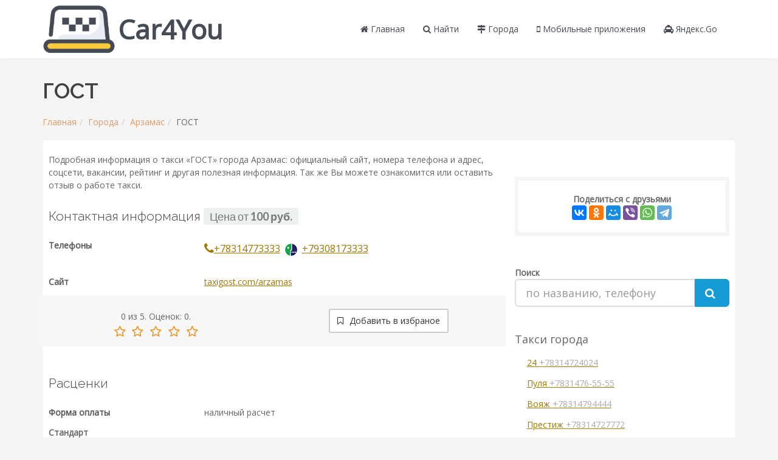

--- FILE ---
content_type: text/html; charset=UTF-8
request_url: https://car4you.su/380-gost
body_size: 6169
content:
<!DOCTYPE html><html lang="ru"><head> <meta charset="utf-8"><link rel="stylesheet" type="text/css" href="/combined.css" /><script type="text/javascript" src="/assets/f66cab05/jquery.min.js"></script><title>Такси ГОСТ Арзамас: +78314773333, +79308173333</title><meta name="description" content="Заказать такси ГОСТ город Арзамас. Контакты, цена, отзывы"><meta name="viewport" content="width=device-width, maximum-scale=1, initial-scale=1, user-scalable=0" /><!--[if IE]><meta http-equiv='X-UA-Compatible' content='IE=edge,chrome=1'><![endif]--><link href="https://fonts.googleapis.com/css?family=Open+Sans:300,400%7CRaleway:300,400,500,600,700%7CLato:300,400,400italic,600,700" rel="stylesheet" type="text/css" /><link rel="canonical" href="https://car4you.su/380-gost" /><script src="//api-maps.yandex.ru/2.1/?lang=ru_RU" type="text/javascript"></script><script src='https://www.google.com/recaptcha/api.js'></script><!-- Yandex.RTB --><script>window.yaContextCb=window.yaContextCb||[]</script><script src="https://yandex.ru/ads/system/context.js" async></script></head><body class="smoothscroll enable-animation"> <div id="wrapper"> <div id="header" class="sticky clearfix"><header id="topNav"><div class="container"><button class="btn btn-mobile" data-toggle="collapse" data-target=".nav-main-collapse"><i class="fa fa-bars"></i></button><ul class="pull-right nav nav-pills nav-second-main" style="margin-top: 0;"><li class="search"></ul><a class="logo pull-left" href="/catalog" title="Главная страница"><img src="/images/logo3.png" class="hidden-xs" alt="Лого" style="margin-top: 8px;" /> <span style="color: #444B54; font-size: 44px; font-weight: bold;">Car4You</span></a><div class="navbar-collapse pull-right nav-main-collapse collapse submenu-dark"><nav class="nav-main"><ul id="topMain" class="nav nav-pills nav-main"><li><a href="/" title="Перейти на главную страницу"><i class="fa fa-home" aria-hidden="true"></i> Главная
</a></li><li><a href="/poisk" title="Найти такси"> <i class="fa fa-search"></i> Найти
</a></li> <li> <a href="/spisok-gorodov" title="Найти город"> <i class="fa fa-map-signs"></i> Города
 </a> </li> <li> <a href="/reyting-mobilnykh-prilozheniy" title="Рейтинг мобильный приложений такси"> <i class="fa fa-mobile"></i> Мобильные приложения
 </a> </li> <li> <a href="/yandeks-go" title="Яндекс Такси"> <i class="fa fa-taxi"></i> Яндекс.Go
 </a> </li><!--
<li><a href="" title=""></a></li>--></ul></nav></div></div></header></div><div class="container open-mfc"> <div class="row"> <div class="col-md-12"> <div class="h1-header"> <h1>ГОСТ</h1><ul class="breadcrumb"><li><a href="/" title="Главная">Главная</a></li><li><a href="/spisok-gorodov" title="Города">Города</a></li><li><a href="/gorod/arzamas" title="Арзамас">Арзамас</a></li><li class="">ГОСТ</li></ul> </div><div class="content"><div class="row u-page"><div class="col-md-8"> <div class="post-content"> <div class="post-text "> <p> Подробная информация о такси «ГОСТ»
 города Арзамас: официальный сайт, номера телефона и
 адрес, соцсети, вакансии, рейтинг и другая полезная информация.
 Так же Вы можете ознакомится или оставить отзыв о работе такси.
 </p><!-- Yandex.RTB R-A-1675574-1 --><div id="yandex_rtb_R-A-1675574-1"></div><script>window.yaContextCb.push(()=>{
 Ya.Context.AdvManager.render({
 renderTo: 'yandex_rtb_R-A-1675574-1',
 blockId: 'R-A-1675574-1'
 })
})</script> <div class="contacts-block open-info"> <h2 id="">Контактная информация
 <small class="text-right"> <span class="label label-light">Цена от <strong>100 руб.</strong></span> </small> </h2>  <div class="row"><div class="col-sm-4"> Телефоны </div><div class="col-sm-8"> <span class="phone-item"><a href="tel:+78314773333" title="Телефон такси "><span class="phone-icon"><i class="fa fa-phone text-color-green" style="font-size:20px;"></i></span>+78314773333</a></span><span class="phone-item"><a href="tel:+79308173333" title="Телефон такси "><span class="phone-icon"><img src="/images/megafon.png" style="margin-bottom:0;" alt="megafon" /></span>+79308173333</a></span></div></div> <div class="row"><div class="col-sm-4">Сайт</div><div class="col-sm-8"><span class="external-url" title="Официальный сайт" data-role="external-url" data-value="/goto?url=dGF4aWdvc3QuY29tL2FyemFtYXM%3D">taxigost.com/arzamas</span></div></div> <div class="manage-block row"> <div class="col-sm-6 text-center"><div class="starvote"><div id="rateItInit-11418" itemscope itemtype="http://data-vocabulary.org/Review-aggregate" data-role="rating" data-value="0" data-readonly="false" data-url="/vote" data-id="380"> <span itemprop="rating" itemscope itemtype="http://data-vocabulary.org/Rating"><span itemprop="average">0</span> из <span itemprop="best">5.</span> Оценок: <span itemprop="votes">0</span>.
 </div></div> </div> <div class="col-sm-6" style="margin: 10px 0;"> <div class="" style="text-align: center;"> <button class="btn btn-default" type="button" onclick="return addFavorite(this);" title="Добавте страницу в избранное"><i class="fa fa-bookmark-o"></i> Добавить в избраное</button> </div> </div> </div> </div> <div class="open-info"> <h2 id="">Расценки</h2> <div class="row"><div class="col-sm-4"> Форма оплаты
 </div> <div class="col-sm-8"> наличный расчет </div> </div> <div class="price-list"> <strong>Стандарт</strong><table class="table table-bordered"><tr><th>Цена посадки</th><th>Цена за 1 км по городу</th><th>Цена за 1 км за городом</th><th>Время ожидания (беспл.)</th></tr><tr><td>100 рублей</td><td>Не указана</td><td>Не указана</td><td>Не указано</td></tr></table> </div> </div> <div class="open-info avto-info"> <h2 id="">Автопарк и доп.услуги</h2> <div class="row"> <div class="col-sm-4"> Транспорт
 </div> <div class="col-sm-8"> отечественные автомобили и иномарки </div> </div> <div class="row"> <div class="col-sm-4"> Тип авто
 </div> <div class="col-sm-8"> Эконом
 </div> </div> <div class="row"> <div class="col-sm-4"> Дополнительные услуги
 </div> <div class="col-sm-8">доставка продуктов, буксировка, прикурить или завести авто, межгород, машина с кондиционером, машина с детским креслом. </div> </div> </div> <div class="open-info dop-info"> <h2 id="">Информация</h2> <div class="row"> <div class="col-sm-4"> Часы работы
 </div> <div class="col-sm-8"> круглосуточно, без выходных </div> </div> <div class="row"> <div class="col-sm-4"> Фактический адрес
 </div> <div class="col-sm-8"> Россия, Нижегородская область, город Арзамас, улица Победы, дом 11, помещение 1; </div> </div> <div class="row"> <div class="col-sm-4"> Предоставление документов
 </div> <div class="col-sm-8"> не указано </div> </div> <div class="row"> <div class="col-sm-4"> Работа в такси
 </div> <div class="col-sm-8"> Вопросы по телефону </div> </div> <div class="row"> <div class="col-sm-4"> Доп. телефоны
 </div> <div class="col-sm-8"> Заключение договоров с водителями: +7 (910) 875-80-92;<br/>Тех. поддержка водителей &#8212; +7 (83147) 7-33-33;<br/>Приём обращений: +7 (910) 875-80-92<br/> </div> </div><!-- Yandex.RTB R-A-1675574-3 --><div id="yandex_rtb_R-A-1675574-3"></div><script>window.yaContextCb.push(()=>{
 Ya.Context.AdvManager.render({
 renderTo: 'yandex_rtb_R-A-1675574-3',
 blockId: 'R-A-1675574-3'
 })
})</script> </div> </div> </div> </div> <div class="col-md-4"> <div class="share-bl"> <strong>Поделиться с друзьями</strong> <script src="//yastatic.net/es5-shims/0.0.2/es5-shims.min.js"></script> <script src="//yastatic.net/share2/share.js"></script> <div class="ya-share2" data-services="vkontakte,facebook,odnoklassniki,moimir,gplus,viber,whatsapp,telegram"></div> </div> <div class="sidebar-search-block "> <div><strong>Поиск</strong></div> <div class="text-center"> <form class="search" action="/poisk" method="get"> <div class="input-group input-group-lg"> <input class="form-control" placeholder="по названию, телефону" name="q" id="s" type="text"> <span class="input-group-btn"> <button type="submit" class="btn btn-primary btn-lg search-submit-button"> <i class="fa fa-search"></i> </button> </span> </div> </form> </div> </div> <div class="last-company-cat" style="margin-top: 40px;"> <div class="text-color-green header1">Такси города</div> <ul class="list-unstyled"> <li> <div class="post-info"> <a href="/499-24" title="Подробнее: 24"> 24 <span class="text-gray">+78314724024</span> </a> </div> </li> <li> <div class="post-info"> <a href="/498-pulya" title="Подробнее: Пуля"> Пуля <span class="text-gray">+7831476-55-55</span> </a> </div> </li> <li> <div class="post-info"> <a href="/477-voyaj" title="Подробнее: Вояж"> Вояж <span class="text-gray">+78314794444</span> </a> </div> </li> <li> <div class="post-info"> <a href="/476-prestij" title="Подробнее: Престиж"> Престиж <span class="text-gray">+78314727772</span> </a> </div> </li> <li> <div class="post-info"> <a href="/396-maksim" title="Подробнее: Максим"> Максим <span class="text-gray">+78314763333</span> </a> </div> </li> <li> <div class="post-info"> <a href="/395-taksa" title="Подробнее: Такса"> Такса <span class="text-gray">+78314794449</span> </a> </div> </li> <li> <div class="post-info"> <a href="/394-perekrestok" title="Подробнее: Перекресток"> Перекресток <span class="text-gray">+78314744105</span> </a> </div> </li> <li> <div class="post-info"> <a href="/393-smayl" title="Подробнее: Смайл"> Смайл <span class="text-gray">+78314770070</span> </a> </div> </li> <li> <div class="post-info"> <a href="/392-bars" title="Подробнее: Барс"> Барс <span class="text-gray">+78314722122</span> </a> </div> </li> <li> <div class="post-info"> <a href="/391-bagira" title="Подробнее: Багира"> Багира <span class="text-gray">+78314776667</span> </a> </div> </li> </ul> <div class="text-center" style="margin-top:30px;"><span class="more-cities text-center"><a href="/gorod/arzamas" title="Найти другое такси">Все такси города <i class="fa fa-long-arrow-right"></i></a></span></div> </div> <div class="sidebar-search-block other-city"> <div class="header1 text-center">Города</div> <div class="row"> <div class="col-sm-6"><i class="fa fa-caret-right"></i> Арзамас</div><div class="col-sm-6"><a href="/gorod/balahna" title="Такси в городе Балахна"><i class="fa fa-caret-right"></i> Балахна</a></div><div class="col-sm-6"><a href="/gorod/bogorodsk" title="Такси в городе Богородск"><i class="fa fa-caret-right"></i> Богородск</a></div><div class="col-sm-6"><a href="/gorod/bor-nijegorodskaya-oblast" title="Такси в городе Бор (Нижегородская область)"><i class="fa fa-caret-right"></i> Бор (Нижегородская область)</a></div><div class="col-sm-6"><a href="/gorod/vetluga" title="Такси в городе Ветлуга"><i class="fa fa-caret-right"></i> Ветлуга</a></div><div class="col-sm-6"><a href="/gorod/volodarsk-nijegorodskaya-oblast" title="Такси в городе Володарск (Нижегородская область)"><i class="fa fa-caret-right"></i> Володарск (Нижегородская область)</a></div><div class="col-sm-6"><a href="/gorod/vorsma-nijegorodskaya-oblast" title="Такси в городе Ворсма (Нижегородская область)"><i class="fa fa-caret-right"></i> Ворсма (Нижегородская область)</a></div><div class="col-sm-6"><a href="/gorod/vyksa" title="Такси в городе Выкса"><i class="fa fa-caret-right"></i> Выкса</a></div><div class="col-sm-6"><a href="/gorod/gorodec" title="Такси в городе Городец"><i class="fa fa-caret-right"></i> Городец</a></div><div class="col-sm-6"><a href="/gorod/dzerjinsk" title="Такси в городе Дзержинск"><i class="fa fa-caret-right"></i> Дзержинск</a></div><div class="col-sm-6"><a href="/gorod/zavolje" title="Такси в городе Заволжье"><i class="fa fa-caret-right"></i> Заволжье</a></div><div class="col-sm-6"><a href="/gorod/knyaginino" title="Такси в городе Княгинино"><i class="fa fa-caret-right"></i> Княгинино</a></div><div class="col-sm-6"><a href="/gorod/kstovo" title="Такси в городе Кстово"><i class="fa fa-caret-right"></i> Кстово</a></div><div class="col-sm-6"><a href="/gorod/kulebaki" title="Такси в городе Кулебаки"><i class="fa fa-caret-right"></i> Кулебаки</a></div><div class="col-sm-6"><a href="/gorod/lukoyanov-nijegorodskaya-oblast" title="Такси в городе Лукоянов (Нижегородская область)"><i class="fa fa-caret-right"></i> Лукоянов (Нижегородская область)</a></div><div class="col-sm-6"><a href="/gorod/lyskovo" title="Такси в городе Лысково"><i class="fa fa-caret-right"></i> Лысково</a></div><div class="col-sm-6"><a href="/gorod/navashino" title="Такси в городе Навашино"><i class="fa fa-caret-right"></i> Навашино</a></div><div class="col-sm-6"><a href="/gorod/nijniy-novgorod" title="Такси в городе Нижний Новгород"><i class="fa fa-caret-right"></i> Нижний Новгород</a></div><div class="col-sm-6"><a href="/gorod/pavlovo" title="Такси в городе Павлово"><i class="fa fa-caret-right"></i> Павлово</a></div><div class="col-sm-6"><a href="/gorod/pervomaysk-nijegorodskaya-oblast" title="Такси в городе Первомайск (Нижегородская область)"><i class="fa fa-caret-right"></i> Первомайск (Нижегородская область)</a></div><div class="col-sm-6"><a href="/gorod/perevoz" title="Такси в городе Перевоз"><i class="fa fa-caret-right"></i> Перевоз</a></div><div class="col-sm-6"><a href="/gorod/pochinki-nijegorodskaya-oblast" title="Такси в городе Починки (Нижегородская область)"><i class="fa fa-caret-right"></i> Починки (Нижегородская область)</a></div><div class="col-sm-6"><a href="/gorod/sarov" title="Такси в городе Саров"><i class="fa fa-caret-right"></i> Саров</a></div><div class="col-sm-6"><a href="/gorod/semyonov" title="Такси в городе Семёнов"><i class="fa fa-caret-right"></i> Семёнов</a></div><div class="col-sm-6"><a href="/gorod/sergach" title="Такси в городе Сергач"><i class="fa fa-caret-right"></i> Сергач</a></div><div class="col-sm-6"><a href="/gorod/sokolskoe" title="Такси в городе Сокольское"><i class="fa fa-caret-right"></i> Сокольское</a></div><div class="col-sm-6"><a href="/gorod/uren-nijegorodskaya-oblast" title="Такси в городе Урень (Нижегородская область)"><i class="fa fa-caret-right"></i> Урень (Нижегородская область)</a></div><div class="col-sm-6"><a href="/gorod/chkalovsk-nijegorodskaya-oblast" title="Такси в городе Чкаловск (Нижегородская область)"><i class="fa fa-caret-right"></i> Чкаловск (Нижегородская область)</a></div><div class="col-sm-6"><a href="/gorod/shahunya" title="Такси в городе Шахунья"><i class="fa fa-caret-right"></i> Шахунья</a></div> </div> </div><!-- Yandex.RTB R-A-1675574-5 --><div id="yandex_rtb_R-A-1675574-5"></div><script>window.yaContextCb.push(()=>{
 Ya.Context.AdvManager.render({
 renderTo: 'yandex_rtb_R-A-1675574-5',
 blockId: 'R-A-1675574-5'
 })
})</script> </div></div><div class="row u-page reviews-block"> <div class="col-md-9"> <div class="post-text "><div id="reviews" class="comments"><h2 class="margin-bottom-20"> Отзывы <span>(0)</span></h2><p class="margin-bottom-40">Отзывов нет, станьте первым.</p> <div class="tag-box tag-box-v3 form-page margin-bottom-20"> <h3 class="heading-sm" id="review-add"> Написать
 </h3> <p> Напишите отзыв: о Вашем впечатлении и качестве работы такси —
 помогите другим клиентам сделать свой выбор!
 </p><br> <div class="alert alert-danger" data-role="comment-error" style="display:none;"> <span data-role="text"></span> </div> <div class="alert alert-success" data-role="comment-success" style="display:none;"> Спасибо за отзыв, он будет опубликован после проверки
 </div> <form data-action="/review/add" method="post" data-role="commentform"> <div class="row margin-bottom-10"> <div class="form-group"> <div class="col-md-4"> <label>Имя</label> <input required="required" type="text" value="" maxlength="100" class="form-control" name="commentform[author]" id="author"> </div> <div class="col-md-4"> <label>Email</label> <input required="required" type="email" value="" maxlength="100" class="form-control" name="commentform[email]" id="contact_email"> </div> </div> </div> <div class="row"> <div class="form-group"> <div class="col-md-12"> <label>Отзыв</label> <textarea required="required" maxlength="5000" rows="5" class="form-control" name="commentform[comment]" id="comment"></textarea> </div> </div> </div> <input type="hidden" name="commentform[id]" value="380"> <div class="row" style="margin-top:20px;"> <div class="col-md-6"> <div class="g-recaptcha" data-sitekey="6LdLJiQaAAAAAJvH6gH7SVgKP0D4qqMC-iJvfqmb"></div> </div> <div class="col-md-6 text-right"> <button class="btn btn-primary"> <i class="fa fa-check"></i> <span>Отправить</span> </button> </div> </div> </form> </div></div> </div> </div> <div class="col-md-3"> </div></div> <hr/><div class="row u-page"> <div class="col-md-12"><p>Поездка на такси очень популярна за счет возможности задавать любой маршрут. Но выбрать такси не простая задача,
 для этого создан наш Агрегатор. Информация о такси ГОСТ которое
 находится по адресу Россия, Нижегородская область, город Арзамас, улица Победы, дом 11, помещение 1;.  Для связи с диспетчером, позвоните по телефонам
+78314773333, +79308173333.
 Информация была получена из открытых источников, по этому обязательно уточняйте все данные по телефону у диспетчера при заказе.
 Уникальный индефикатор компании #13385.
 </p> </div></div></div> </div></div></div><footer id="footer"> <div class="copyright"> <div class="container"> <ul class="pull-right nomargin list-inline mobile-block"> <li><a href="/" title="Перейти на главную">Главная</a></li> <li>•</li> <li><a href="/spisok-gorodov" title="Список городов">Города</a></li> <li>•</li> <li><a href="/poisk" title="Найти такси">Найти</a></li> </ul> 2026 &#169; <span id="copyright-year"></span> car4you.su /
 <em>Агрегатор с актуальными сведениями о такси</em> </div> </div></footer> <!-- Yandex.Metrika counter --> <script type="text/javascript" > (function(m,e,t,r,i,k,a){m[i]=m[i]||function(){(m[i].a=m[i].a||[]).push(arguments)}; m[i].l=1*new Date();k=e.createElement(t),a=e.getElementsByTagName(t)[0],k.async=1,k.src=r,a.parentNode.insertBefore(k,a)}) (window, document, "script", "https://mc.yandex.ru/metrika/tag.js", "ym"); ym(71035582, "init", { clickmap:true, trackLinks:true, accurateTrackBounce:true }); </script> <noscript><div><img src="https://mc.yandex.ru/watch/71035582" style="position:absolute; left:-9999px;" alt="" /></div></noscript> <!-- /Yandex.Metrika counter --><!-- Yandex.RTB R-A-1675574-6 --><script>window.yaContextCb.push(()=>{
 Ya.Context.AdvManager.render({
 type: 'fullscreen', 
 platform: 'touch',
 blockId: 'R-A-1675574-6'
 })
})</script><!-- Yandex.RTB R-A-1675574-7 --><script>window.yaContextCb.push(()=>{
 Ya.Context.AdvManager.render({
 type: 'floorAd', 
 blockId: 'R-A-1675574-7'
 })
})</script> </div></html><script type="text/javascript" src="/combined.js"></script>

--- FILE ---
content_type: text/html; charset=utf-8
request_url: https://www.google.com/recaptcha/api2/anchor?ar=1&k=6LdLJiQaAAAAAJvH6gH7SVgKP0D4qqMC-iJvfqmb&co=aHR0cHM6Ly9jYXI0eW91LnN1OjQ0Mw..&hl=en&v=PoyoqOPhxBO7pBk68S4YbpHZ&size=normal&anchor-ms=20000&execute-ms=30000&cb=30awrxa6vjlo
body_size: 49561
content:
<!DOCTYPE HTML><html dir="ltr" lang="en"><head><meta http-equiv="Content-Type" content="text/html; charset=UTF-8">
<meta http-equiv="X-UA-Compatible" content="IE=edge">
<title>reCAPTCHA</title>
<style type="text/css">
/* cyrillic-ext */
@font-face {
  font-family: 'Roboto';
  font-style: normal;
  font-weight: 400;
  font-stretch: 100%;
  src: url(//fonts.gstatic.com/s/roboto/v48/KFO7CnqEu92Fr1ME7kSn66aGLdTylUAMa3GUBHMdazTgWw.woff2) format('woff2');
  unicode-range: U+0460-052F, U+1C80-1C8A, U+20B4, U+2DE0-2DFF, U+A640-A69F, U+FE2E-FE2F;
}
/* cyrillic */
@font-face {
  font-family: 'Roboto';
  font-style: normal;
  font-weight: 400;
  font-stretch: 100%;
  src: url(//fonts.gstatic.com/s/roboto/v48/KFO7CnqEu92Fr1ME7kSn66aGLdTylUAMa3iUBHMdazTgWw.woff2) format('woff2');
  unicode-range: U+0301, U+0400-045F, U+0490-0491, U+04B0-04B1, U+2116;
}
/* greek-ext */
@font-face {
  font-family: 'Roboto';
  font-style: normal;
  font-weight: 400;
  font-stretch: 100%;
  src: url(//fonts.gstatic.com/s/roboto/v48/KFO7CnqEu92Fr1ME7kSn66aGLdTylUAMa3CUBHMdazTgWw.woff2) format('woff2');
  unicode-range: U+1F00-1FFF;
}
/* greek */
@font-face {
  font-family: 'Roboto';
  font-style: normal;
  font-weight: 400;
  font-stretch: 100%;
  src: url(//fonts.gstatic.com/s/roboto/v48/KFO7CnqEu92Fr1ME7kSn66aGLdTylUAMa3-UBHMdazTgWw.woff2) format('woff2');
  unicode-range: U+0370-0377, U+037A-037F, U+0384-038A, U+038C, U+038E-03A1, U+03A3-03FF;
}
/* math */
@font-face {
  font-family: 'Roboto';
  font-style: normal;
  font-weight: 400;
  font-stretch: 100%;
  src: url(//fonts.gstatic.com/s/roboto/v48/KFO7CnqEu92Fr1ME7kSn66aGLdTylUAMawCUBHMdazTgWw.woff2) format('woff2');
  unicode-range: U+0302-0303, U+0305, U+0307-0308, U+0310, U+0312, U+0315, U+031A, U+0326-0327, U+032C, U+032F-0330, U+0332-0333, U+0338, U+033A, U+0346, U+034D, U+0391-03A1, U+03A3-03A9, U+03B1-03C9, U+03D1, U+03D5-03D6, U+03F0-03F1, U+03F4-03F5, U+2016-2017, U+2034-2038, U+203C, U+2040, U+2043, U+2047, U+2050, U+2057, U+205F, U+2070-2071, U+2074-208E, U+2090-209C, U+20D0-20DC, U+20E1, U+20E5-20EF, U+2100-2112, U+2114-2115, U+2117-2121, U+2123-214F, U+2190, U+2192, U+2194-21AE, U+21B0-21E5, U+21F1-21F2, U+21F4-2211, U+2213-2214, U+2216-22FF, U+2308-230B, U+2310, U+2319, U+231C-2321, U+2336-237A, U+237C, U+2395, U+239B-23B7, U+23D0, U+23DC-23E1, U+2474-2475, U+25AF, U+25B3, U+25B7, U+25BD, U+25C1, U+25CA, U+25CC, U+25FB, U+266D-266F, U+27C0-27FF, U+2900-2AFF, U+2B0E-2B11, U+2B30-2B4C, U+2BFE, U+3030, U+FF5B, U+FF5D, U+1D400-1D7FF, U+1EE00-1EEFF;
}
/* symbols */
@font-face {
  font-family: 'Roboto';
  font-style: normal;
  font-weight: 400;
  font-stretch: 100%;
  src: url(//fonts.gstatic.com/s/roboto/v48/KFO7CnqEu92Fr1ME7kSn66aGLdTylUAMaxKUBHMdazTgWw.woff2) format('woff2');
  unicode-range: U+0001-000C, U+000E-001F, U+007F-009F, U+20DD-20E0, U+20E2-20E4, U+2150-218F, U+2190, U+2192, U+2194-2199, U+21AF, U+21E6-21F0, U+21F3, U+2218-2219, U+2299, U+22C4-22C6, U+2300-243F, U+2440-244A, U+2460-24FF, U+25A0-27BF, U+2800-28FF, U+2921-2922, U+2981, U+29BF, U+29EB, U+2B00-2BFF, U+4DC0-4DFF, U+FFF9-FFFB, U+10140-1018E, U+10190-1019C, U+101A0, U+101D0-101FD, U+102E0-102FB, U+10E60-10E7E, U+1D2C0-1D2D3, U+1D2E0-1D37F, U+1F000-1F0FF, U+1F100-1F1AD, U+1F1E6-1F1FF, U+1F30D-1F30F, U+1F315, U+1F31C, U+1F31E, U+1F320-1F32C, U+1F336, U+1F378, U+1F37D, U+1F382, U+1F393-1F39F, U+1F3A7-1F3A8, U+1F3AC-1F3AF, U+1F3C2, U+1F3C4-1F3C6, U+1F3CA-1F3CE, U+1F3D4-1F3E0, U+1F3ED, U+1F3F1-1F3F3, U+1F3F5-1F3F7, U+1F408, U+1F415, U+1F41F, U+1F426, U+1F43F, U+1F441-1F442, U+1F444, U+1F446-1F449, U+1F44C-1F44E, U+1F453, U+1F46A, U+1F47D, U+1F4A3, U+1F4B0, U+1F4B3, U+1F4B9, U+1F4BB, U+1F4BF, U+1F4C8-1F4CB, U+1F4D6, U+1F4DA, U+1F4DF, U+1F4E3-1F4E6, U+1F4EA-1F4ED, U+1F4F7, U+1F4F9-1F4FB, U+1F4FD-1F4FE, U+1F503, U+1F507-1F50B, U+1F50D, U+1F512-1F513, U+1F53E-1F54A, U+1F54F-1F5FA, U+1F610, U+1F650-1F67F, U+1F687, U+1F68D, U+1F691, U+1F694, U+1F698, U+1F6AD, U+1F6B2, U+1F6B9-1F6BA, U+1F6BC, U+1F6C6-1F6CF, U+1F6D3-1F6D7, U+1F6E0-1F6EA, U+1F6F0-1F6F3, U+1F6F7-1F6FC, U+1F700-1F7FF, U+1F800-1F80B, U+1F810-1F847, U+1F850-1F859, U+1F860-1F887, U+1F890-1F8AD, U+1F8B0-1F8BB, U+1F8C0-1F8C1, U+1F900-1F90B, U+1F93B, U+1F946, U+1F984, U+1F996, U+1F9E9, U+1FA00-1FA6F, U+1FA70-1FA7C, U+1FA80-1FA89, U+1FA8F-1FAC6, U+1FACE-1FADC, U+1FADF-1FAE9, U+1FAF0-1FAF8, U+1FB00-1FBFF;
}
/* vietnamese */
@font-face {
  font-family: 'Roboto';
  font-style: normal;
  font-weight: 400;
  font-stretch: 100%;
  src: url(//fonts.gstatic.com/s/roboto/v48/KFO7CnqEu92Fr1ME7kSn66aGLdTylUAMa3OUBHMdazTgWw.woff2) format('woff2');
  unicode-range: U+0102-0103, U+0110-0111, U+0128-0129, U+0168-0169, U+01A0-01A1, U+01AF-01B0, U+0300-0301, U+0303-0304, U+0308-0309, U+0323, U+0329, U+1EA0-1EF9, U+20AB;
}
/* latin-ext */
@font-face {
  font-family: 'Roboto';
  font-style: normal;
  font-weight: 400;
  font-stretch: 100%;
  src: url(//fonts.gstatic.com/s/roboto/v48/KFO7CnqEu92Fr1ME7kSn66aGLdTylUAMa3KUBHMdazTgWw.woff2) format('woff2');
  unicode-range: U+0100-02BA, U+02BD-02C5, U+02C7-02CC, U+02CE-02D7, U+02DD-02FF, U+0304, U+0308, U+0329, U+1D00-1DBF, U+1E00-1E9F, U+1EF2-1EFF, U+2020, U+20A0-20AB, U+20AD-20C0, U+2113, U+2C60-2C7F, U+A720-A7FF;
}
/* latin */
@font-face {
  font-family: 'Roboto';
  font-style: normal;
  font-weight: 400;
  font-stretch: 100%;
  src: url(//fonts.gstatic.com/s/roboto/v48/KFO7CnqEu92Fr1ME7kSn66aGLdTylUAMa3yUBHMdazQ.woff2) format('woff2');
  unicode-range: U+0000-00FF, U+0131, U+0152-0153, U+02BB-02BC, U+02C6, U+02DA, U+02DC, U+0304, U+0308, U+0329, U+2000-206F, U+20AC, U+2122, U+2191, U+2193, U+2212, U+2215, U+FEFF, U+FFFD;
}
/* cyrillic-ext */
@font-face {
  font-family: 'Roboto';
  font-style: normal;
  font-weight: 500;
  font-stretch: 100%;
  src: url(//fonts.gstatic.com/s/roboto/v48/KFO7CnqEu92Fr1ME7kSn66aGLdTylUAMa3GUBHMdazTgWw.woff2) format('woff2');
  unicode-range: U+0460-052F, U+1C80-1C8A, U+20B4, U+2DE0-2DFF, U+A640-A69F, U+FE2E-FE2F;
}
/* cyrillic */
@font-face {
  font-family: 'Roboto';
  font-style: normal;
  font-weight: 500;
  font-stretch: 100%;
  src: url(//fonts.gstatic.com/s/roboto/v48/KFO7CnqEu92Fr1ME7kSn66aGLdTylUAMa3iUBHMdazTgWw.woff2) format('woff2');
  unicode-range: U+0301, U+0400-045F, U+0490-0491, U+04B0-04B1, U+2116;
}
/* greek-ext */
@font-face {
  font-family: 'Roboto';
  font-style: normal;
  font-weight: 500;
  font-stretch: 100%;
  src: url(//fonts.gstatic.com/s/roboto/v48/KFO7CnqEu92Fr1ME7kSn66aGLdTylUAMa3CUBHMdazTgWw.woff2) format('woff2');
  unicode-range: U+1F00-1FFF;
}
/* greek */
@font-face {
  font-family: 'Roboto';
  font-style: normal;
  font-weight: 500;
  font-stretch: 100%;
  src: url(//fonts.gstatic.com/s/roboto/v48/KFO7CnqEu92Fr1ME7kSn66aGLdTylUAMa3-UBHMdazTgWw.woff2) format('woff2');
  unicode-range: U+0370-0377, U+037A-037F, U+0384-038A, U+038C, U+038E-03A1, U+03A3-03FF;
}
/* math */
@font-face {
  font-family: 'Roboto';
  font-style: normal;
  font-weight: 500;
  font-stretch: 100%;
  src: url(//fonts.gstatic.com/s/roboto/v48/KFO7CnqEu92Fr1ME7kSn66aGLdTylUAMawCUBHMdazTgWw.woff2) format('woff2');
  unicode-range: U+0302-0303, U+0305, U+0307-0308, U+0310, U+0312, U+0315, U+031A, U+0326-0327, U+032C, U+032F-0330, U+0332-0333, U+0338, U+033A, U+0346, U+034D, U+0391-03A1, U+03A3-03A9, U+03B1-03C9, U+03D1, U+03D5-03D6, U+03F0-03F1, U+03F4-03F5, U+2016-2017, U+2034-2038, U+203C, U+2040, U+2043, U+2047, U+2050, U+2057, U+205F, U+2070-2071, U+2074-208E, U+2090-209C, U+20D0-20DC, U+20E1, U+20E5-20EF, U+2100-2112, U+2114-2115, U+2117-2121, U+2123-214F, U+2190, U+2192, U+2194-21AE, U+21B0-21E5, U+21F1-21F2, U+21F4-2211, U+2213-2214, U+2216-22FF, U+2308-230B, U+2310, U+2319, U+231C-2321, U+2336-237A, U+237C, U+2395, U+239B-23B7, U+23D0, U+23DC-23E1, U+2474-2475, U+25AF, U+25B3, U+25B7, U+25BD, U+25C1, U+25CA, U+25CC, U+25FB, U+266D-266F, U+27C0-27FF, U+2900-2AFF, U+2B0E-2B11, U+2B30-2B4C, U+2BFE, U+3030, U+FF5B, U+FF5D, U+1D400-1D7FF, U+1EE00-1EEFF;
}
/* symbols */
@font-face {
  font-family: 'Roboto';
  font-style: normal;
  font-weight: 500;
  font-stretch: 100%;
  src: url(//fonts.gstatic.com/s/roboto/v48/KFO7CnqEu92Fr1ME7kSn66aGLdTylUAMaxKUBHMdazTgWw.woff2) format('woff2');
  unicode-range: U+0001-000C, U+000E-001F, U+007F-009F, U+20DD-20E0, U+20E2-20E4, U+2150-218F, U+2190, U+2192, U+2194-2199, U+21AF, U+21E6-21F0, U+21F3, U+2218-2219, U+2299, U+22C4-22C6, U+2300-243F, U+2440-244A, U+2460-24FF, U+25A0-27BF, U+2800-28FF, U+2921-2922, U+2981, U+29BF, U+29EB, U+2B00-2BFF, U+4DC0-4DFF, U+FFF9-FFFB, U+10140-1018E, U+10190-1019C, U+101A0, U+101D0-101FD, U+102E0-102FB, U+10E60-10E7E, U+1D2C0-1D2D3, U+1D2E0-1D37F, U+1F000-1F0FF, U+1F100-1F1AD, U+1F1E6-1F1FF, U+1F30D-1F30F, U+1F315, U+1F31C, U+1F31E, U+1F320-1F32C, U+1F336, U+1F378, U+1F37D, U+1F382, U+1F393-1F39F, U+1F3A7-1F3A8, U+1F3AC-1F3AF, U+1F3C2, U+1F3C4-1F3C6, U+1F3CA-1F3CE, U+1F3D4-1F3E0, U+1F3ED, U+1F3F1-1F3F3, U+1F3F5-1F3F7, U+1F408, U+1F415, U+1F41F, U+1F426, U+1F43F, U+1F441-1F442, U+1F444, U+1F446-1F449, U+1F44C-1F44E, U+1F453, U+1F46A, U+1F47D, U+1F4A3, U+1F4B0, U+1F4B3, U+1F4B9, U+1F4BB, U+1F4BF, U+1F4C8-1F4CB, U+1F4D6, U+1F4DA, U+1F4DF, U+1F4E3-1F4E6, U+1F4EA-1F4ED, U+1F4F7, U+1F4F9-1F4FB, U+1F4FD-1F4FE, U+1F503, U+1F507-1F50B, U+1F50D, U+1F512-1F513, U+1F53E-1F54A, U+1F54F-1F5FA, U+1F610, U+1F650-1F67F, U+1F687, U+1F68D, U+1F691, U+1F694, U+1F698, U+1F6AD, U+1F6B2, U+1F6B9-1F6BA, U+1F6BC, U+1F6C6-1F6CF, U+1F6D3-1F6D7, U+1F6E0-1F6EA, U+1F6F0-1F6F3, U+1F6F7-1F6FC, U+1F700-1F7FF, U+1F800-1F80B, U+1F810-1F847, U+1F850-1F859, U+1F860-1F887, U+1F890-1F8AD, U+1F8B0-1F8BB, U+1F8C0-1F8C1, U+1F900-1F90B, U+1F93B, U+1F946, U+1F984, U+1F996, U+1F9E9, U+1FA00-1FA6F, U+1FA70-1FA7C, U+1FA80-1FA89, U+1FA8F-1FAC6, U+1FACE-1FADC, U+1FADF-1FAE9, U+1FAF0-1FAF8, U+1FB00-1FBFF;
}
/* vietnamese */
@font-face {
  font-family: 'Roboto';
  font-style: normal;
  font-weight: 500;
  font-stretch: 100%;
  src: url(//fonts.gstatic.com/s/roboto/v48/KFO7CnqEu92Fr1ME7kSn66aGLdTylUAMa3OUBHMdazTgWw.woff2) format('woff2');
  unicode-range: U+0102-0103, U+0110-0111, U+0128-0129, U+0168-0169, U+01A0-01A1, U+01AF-01B0, U+0300-0301, U+0303-0304, U+0308-0309, U+0323, U+0329, U+1EA0-1EF9, U+20AB;
}
/* latin-ext */
@font-face {
  font-family: 'Roboto';
  font-style: normal;
  font-weight: 500;
  font-stretch: 100%;
  src: url(//fonts.gstatic.com/s/roboto/v48/KFO7CnqEu92Fr1ME7kSn66aGLdTylUAMa3KUBHMdazTgWw.woff2) format('woff2');
  unicode-range: U+0100-02BA, U+02BD-02C5, U+02C7-02CC, U+02CE-02D7, U+02DD-02FF, U+0304, U+0308, U+0329, U+1D00-1DBF, U+1E00-1E9F, U+1EF2-1EFF, U+2020, U+20A0-20AB, U+20AD-20C0, U+2113, U+2C60-2C7F, U+A720-A7FF;
}
/* latin */
@font-face {
  font-family: 'Roboto';
  font-style: normal;
  font-weight: 500;
  font-stretch: 100%;
  src: url(//fonts.gstatic.com/s/roboto/v48/KFO7CnqEu92Fr1ME7kSn66aGLdTylUAMa3yUBHMdazQ.woff2) format('woff2');
  unicode-range: U+0000-00FF, U+0131, U+0152-0153, U+02BB-02BC, U+02C6, U+02DA, U+02DC, U+0304, U+0308, U+0329, U+2000-206F, U+20AC, U+2122, U+2191, U+2193, U+2212, U+2215, U+FEFF, U+FFFD;
}
/* cyrillic-ext */
@font-face {
  font-family: 'Roboto';
  font-style: normal;
  font-weight: 900;
  font-stretch: 100%;
  src: url(//fonts.gstatic.com/s/roboto/v48/KFO7CnqEu92Fr1ME7kSn66aGLdTylUAMa3GUBHMdazTgWw.woff2) format('woff2');
  unicode-range: U+0460-052F, U+1C80-1C8A, U+20B4, U+2DE0-2DFF, U+A640-A69F, U+FE2E-FE2F;
}
/* cyrillic */
@font-face {
  font-family: 'Roboto';
  font-style: normal;
  font-weight: 900;
  font-stretch: 100%;
  src: url(//fonts.gstatic.com/s/roboto/v48/KFO7CnqEu92Fr1ME7kSn66aGLdTylUAMa3iUBHMdazTgWw.woff2) format('woff2');
  unicode-range: U+0301, U+0400-045F, U+0490-0491, U+04B0-04B1, U+2116;
}
/* greek-ext */
@font-face {
  font-family: 'Roboto';
  font-style: normal;
  font-weight: 900;
  font-stretch: 100%;
  src: url(//fonts.gstatic.com/s/roboto/v48/KFO7CnqEu92Fr1ME7kSn66aGLdTylUAMa3CUBHMdazTgWw.woff2) format('woff2');
  unicode-range: U+1F00-1FFF;
}
/* greek */
@font-face {
  font-family: 'Roboto';
  font-style: normal;
  font-weight: 900;
  font-stretch: 100%;
  src: url(//fonts.gstatic.com/s/roboto/v48/KFO7CnqEu92Fr1ME7kSn66aGLdTylUAMa3-UBHMdazTgWw.woff2) format('woff2');
  unicode-range: U+0370-0377, U+037A-037F, U+0384-038A, U+038C, U+038E-03A1, U+03A3-03FF;
}
/* math */
@font-face {
  font-family: 'Roboto';
  font-style: normal;
  font-weight: 900;
  font-stretch: 100%;
  src: url(//fonts.gstatic.com/s/roboto/v48/KFO7CnqEu92Fr1ME7kSn66aGLdTylUAMawCUBHMdazTgWw.woff2) format('woff2');
  unicode-range: U+0302-0303, U+0305, U+0307-0308, U+0310, U+0312, U+0315, U+031A, U+0326-0327, U+032C, U+032F-0330, U+0332-0333, U+0338, U+033A, U+0346, U+034D, U+0391-03A1, U+03A3-03A9, U+03B1-03C9, U+03D1, U+03D5-03D6, U+03F0-03F1, U+03F4-03F5, U+2016-2017, U+2034-2038, U+203C, U+2040, U+2043, U+2047, U+2050, U+2057, U+205F, U+2070-2071, U+2074-208E, U+2090-209C, U+20D0-20DC, U+20E1, U+20E5-20EF, U+2100-2112, U+2114-2115, U+2117-2121, U+2123-214F, U+2190, U+2192, U+2194-21AE, U+21B0-21E5, U+21F1-21F2, U+21F4-2211, U+2213-2214, U+2216-22FF, U+2308-230B, U+2310, U+2319, U+231C-2321, U+2336-237A, U+237C, U+2395, U+239B-23B7, U+23D0, U+23DC-23E1, U+2474-2475, U+25AF, U+25B3, U+25B7, U+25BD, U+25C1, U+25CA, U+25CC, U+25FB, U+266D-266F, U+27C0-27FF, U+2900-2AFF, U+2B0E-2B11, U+2B30-2B4C, U+2BFE, U+3030, U+FF5B, U+FF5D, U+1D400-1D7FF, U+1EE00-1EEFF;
}
/* symbols */
@font-face {
  font-family: 'Roboto';
  font-style: normal;
  font-weight: 900;
  font-stretch: 100%;
  src: url(//fonts.gstatic.com/s/roboto/v48/KFO7CnqEu92Fr1ME7kSn66aGLdTylUAMaxKUBHMdazTgWw.woff2) format('woff2');
  unicode-range: U+0001-000C, U+000E-001F, U+007F-009F, U+20DD-20E0, U+20E2-20E4, U+2150-218F, U+2190, U+2192, U+2194-2199, U+21AF, U+21E6-21F0, U+21F3, U+2218-2219, U+2299, U+22C4-22C6, U+2300-243F, U+2440-244A, U+2460-24FF, U+25A0-27BF, U+2800-28FF, U+2921-2922, U+2981, U+29BF, U+29EB, U+2B00-2BFF, U+4DC0-4DFF, U+FFF9-FFFB, U+10140-1018E, U+10190-1019C, U+101A0, U+101D0-101FD, U+102E0-102FB, U+10E60-10E7E, U+1D2C0-1D2D3, U+1D2E0-1D37F, U+1F000-1F0FF, U+1F100-1F1AD, U+1F1E6-1F1FF, U+1F30D-1F30F, U+1F315, U+1F31C, U+1F31E, U+1F320-1F32C, U+1F336, U+1F378, U+1F37D, U+1F382, U+1F393-1F39F, U+1F3A7-1F3A8, U+1F3AC-1F3AF, U+1F3C2, U+1F3C4-1F3C6, U+1F3CA-1F3CE, U+1F3D4-1F3E0, U+1F3ED, U+1F3F1-1F3F3, U+1F3F5-1F3F7, U+1F408, U+1F415, U+1F41F, U+1F426, U+1F43F, U+1F441-1F442, U+1F444, U+1F446-1F449, U+1F44C-1F44E, U+1F453, U+1F46A, U+1F47D, U+1F4A3, U+1F4B0, U+1F4B3, U+1F4B9, U+1F4BB, U+1F4BF, U+1F4C8-1F4CB, U+1F4D6, U+1F4DA, U+1F4DF, U+1F4E3-1F4E6, U+1F4EA-1F4ED, U+1F4F7, U+1F4F9-1F4FB, U+1F4FD-1F4FE, U+1F503, U+1F507-1F50B, U+1F50D, U+1F512-1F513, U+1F53E-1F54A, U+1F54F-1F5FA, U+1F610, U+1F650-1F67F, U+1F687, U+1F68D, U+1F691, U+1F694, U+1F698, U+1F6AD, U+1F6B2, U+1F6B9-1F6BA, U+1F6BC, U+1F6C6-1F6CF, U+1F6D3-1F6D7, U+1F6E0-1F6EA, U+1F6F0-1F6F3, U+1F6F7-1F6FC, U+1F700-1F7FF, U+1F800-1F80B, U+1F810-1F847, U+1F850-1F859, U+1F860-1F887, U+1F890-1F8AD, U+1F8B0-1F8BB, U+1F8C0-1F8C1, U+1F900-1F90B, U+1F93B, U+1F946, U+1F984, U+1F996, U+1F9E9, U+1FA00-1FA6F, U+1FA70-1FA7C, U+1FA80-1FA89, U+1FA8F-1FAC6, U+1FACE-1FADC, U+1FADF-1FAE9, U+1FAF0-1FAF8, U+1FB00-1FBFF;
}
/* vietnamese */
@font-face {
  font-family: 'Roboto';
  font-style: normal;
  font-weight: 900;
  font-stretch: 100%;
  src: url(//fonts.gstatic.com/s/roboto/v48/KFO7CnqEu92Fr1ME7kSn66aGLdTylUAMa3OUBHMdazTgWw.woff2) format('woff2');
  unicode-range: U+0102-0103, U+0110-0111, U+0128-0129, U+0168-0169, U+01A0-01A1, U+01AF-01B0, U+0300-0301, U+0303-0304, U+0308-0309, U+0323, U+0329, U+1EA0-1EF9, U+20AB;
}
/* latin-ext */
@font-face {
  font-family: 'Roboto';
  font-style: normal;
  font-weight: 900;
  font-stretch: 100%;
  src: url(//fonts.gstatic.com/s/roboto/v48/KFO7CnqEu92Fr1ME7kSn66aGLdTylUAMa3KUBHMdazTgWw.woff2) format('woff2');
  unicode-range: U+0100-02BA, U+02BD-02C5, U+02C7-02CC, U+02CE-02D7, U+02DD-02FF, U+0304, U+0308, U+0329, U+1D00-1DBF, U+1E00-1E9F, U+1EF2-1EFF, U+2020, U+20A0-20AB, U+20AD-20C0, U+2113, U+2C60-2C7F, U+A720-A7FF;
}
/* latin */
@font-face {
  font-family: 'Roboto';
  font-style: normal;
  font-weight: 900;
  font-stretch: 100%;
  src: url(//fonts.gstatic.com/s/roboto/v48/KFO7CnqEu92Fr1ME7kSn66aGLdTylUAMa3yUBHMdazQ.woff2) format('woff2');
  unicode-range: U+0000-00FF, U+0131, U+0152-0153, U+02BB-02BC, U+02C6, U+02DA, U+02DC, U+0304, U+0308, U+0329, U+2000-206F, U+20AC, U+2122, U+2191, U+2193, U+2212, U+2215, U+FEFF, U+FFFD;
}

</style>
<link rel="stylesheet" type="text/css" href="https://www.gstatic.com/recaptcha/releases/PoyoqOPhxBO7pBk68S4YbpHZ/styles__ltr.css">
<script nonce="7BODI7yc_Dbixqdf75_Fog" type="text/javascript">window['__recaptcha_api'] = 'https://www.google.com/recaptcha/api2/';</script>
<script type="text/javascript" src="https://www.gstatic.com/recaptcha/releases/PoyoqOPhxBO7pBk68S4YbpHZ/recaptcha__en.js" nonce="7BODI7yc_Dbixqdf75_Fog">
      
    </script></head>
<body><div id="rc-anchor-alert" class="rc-anchor-alert"></div>
<input type="hidden" id="recaptcha-token" value="[base64]">
<script type="text/javascript" nonce="7BODI7yc_Dbixqdf75_Fog">
      recaptcha.anchor.Main.init("[\x22ainput\x22,[\x22bgdata\x22,\x22\x22,\[base64]/[base64]/bmV3IFpbdF0obVswXSk6Sz09Mj9uZXcgWlt0XShtWzBdLG1bMV0pOks9PTM/bmV3IFpbdF0obVswXSxtWzFdLG1bMl0pOks9PTQ/[base64]/[base64]/[base64]/[base64]/[base64]/[base64]/[base64]/[base64]/[base64]/[base64]/[base64]/[base64]/[base64]/[base64]\\u003d\\u003d\x22,\[base64]\x22,\x22AcOiJzAcCGUnHcOZOQYCegPDtkBRw5lUWz1fTcO5eX3Cs2p3w6B7w5lfaHpPw4DCgMKgXlRowpl2w79xw4LDgBPDvVvDlMKCZgrCuU/Ck8OyHcKyw5IGccKBHRPDpsK0w4HDkmPDjmXDp10qwrrCm3/DuMOXb8O2eCdvJV3CqsKDwpt2w6psw6Biw4zDtsKZcsKyfsKjwqliewZkS8O2REgowqM4JFAJwrQtwrJkRhcABT9BwqXDtgDDkWjDq8OzwrIgw4nCqCTDmsOtcHvDpU5pwrzCvjVuYS3Diylzw7jDtlc8wpfCtcO6w6HDow/CmgjCm3RlZgQ4w6rCuyYTwrDCj8O/[base64]/DnQLCvsOTPzPDkFrCoBTDgx/CjsOOMcOkAcOCw7rCtMKAbzLCvsO4w7Azbn/ChcOIdMKXJ8OWZcOsYEPCnRbDuwzDozEcAHgFckEKw64Kw67ChxbDjcKRQnMmAiHDh8K6w54kw4dWQi7CuMO9wrrDjcOGw73CogDDvMOdw4gNwqTDqMKIw5p2ASjDvsKUYsKQLcK9QcKGOcKqe8KgYhtRaSDCkEnCl8O/UmrCgsKnw6jClMOhw7rCpxPCjw4Ew6nCoF03UBfDqGI0w6XCjXzDmzs+YAbDqD1lBcKaw58nKG3CmcOgIsOPwozCkcKowpPCoMObwq4hwodFwpnCiR82F2cUPMKfwptew4tPwqIHwrDCv8O/GsKaK8OBakJibnIAwrh5AcKzAsO1QsOHw5Umw50ww73CiAJLXsOFw6rDmMOpwrA/[base64]/B3fCgMK7w5/Cp8OLwr4FOsKiSSnCnsKOwrPDuXhcL8KAIhHDhmbCtcO+DHsww5dADcO7wqfClmN7N2B1wp3CnAvDj8KHw63CgyfCkcO+ECvDpEUmw6tUw7/ClVDDpsOgwpLCmMKcS3g5A8Oram0+w4fDtcO9axM5w7wZwonCicKfa1QfG8OGwogrOsKPGDcxw4zDuMO/woBjdMK7OsK0wooMw548SMO9w4Mbw6nCt8KtMWDCi8KJwp9Mwp9nw6TCjsKae31tJ8OdO8K5HU3DrS3DhsK6w64Kw5N1w4XCt1USWEPCmcO7wo/DkMKGw4nClz88AE4rw7AqwqjCrltZEFXCl1XDhcOBw4rCjTjCtcOTCV3CjMK4XzvDocOBw6U/[base64]/Ci8OPLcKwwpRrd0AjbsKUOsO9MDw/f3vDpMORT3VWwrdswqkMIMKLw7zDmsOGJsO9wpoUFcOvworCm0jDiEtZNVp9KMOxw4QPw5MtOHgow5HDjmXCqcOQAsOvQjvCu8KYw4oKw6JMY8KVEy/Cl1TCs8Kfw5NaScO6Ykc0w4/DssOZw5tew6nDtsKmUsOPLxVQwoIzEm9BwrJIwqDCnC/ClSrCgMODwoXCocKRWArCn8KsQnwXw5XCimQewoE0QCtww6nDn8OMw4jDmMK6esKuwq/CicOmVsOUUsOxQ8OOwrQnFMOmPMKOU8O/HmLCqkfCtHDCssO4HQLCgMKZV0nDqcOREMKPVcK8HcO9wpDDoBrDv8OhwoULSMKTZ8OcGk8XecO9woHCm8K9w7k7wqLDtyDCusO2PjXDmcK1eVw9w5LDhsKHw7orwpnCmDvCjcORw7pkwq3Cs8KlbsKkw5EnXWUKCkDDocKoHsKHwp3CsG7DsMKZwq/CosOlwrnDiCgGMzTCiEzCnk4fIihrwq8xcMKaDFt6w5fCugvDjGTChcKkXcK6w6EmecOZw5DCtVzDqXcIw67Du8OiWncSw4/Ct2MyJMO3TFDCnMOiE8Odw5g3woEqw5kBw6LDkBTCu8KXw5Z7w7jCr8K6w6FEWxzCvB7Cj8Osw7Npw5vCiEnClcO/wo7Ckx93dMK6wrFTw7M/w5tsTn3DtVlkWwPCmMOhwqPCnmFOwo4Sw7QBwo/ChsOVX8K7HlnDtsOaw7zDtcOxDcK9RSjDoxNrSsKDBnJrw6PDmH7DtMOxwqhMMAU+w7IDw4TChMO+wpXDrcKXw5oCDMO4w79owqfDpMOUEsKOwpItYXzCujrCq8OJwqzDhS8lwo9FfMOiwoDDp8KLdsOTw4paw6/CoHM4MxQjOHYrDFHCkMOGwpJ0cFDDk8OgHCrCgGZgwr/[base64]/QsKOecKiw5ona8Oiw79ON3gAwrbDmsOfZ3/Dp8KdwqfDrsKcDHR/[base64]/[base64]/DpMONw4jCicOdEcOWJlwEwroOXAbCoMK0Q3nCisO9BcKiW3PCjcKyAygBJMOXS0TCiMOUbMK8wrbCpgUNwo/DkX94PcKjMMK+HEERw6/[base64]/wrDDskIzw6B5XcKyw4TDlsOOG2Yvw4nDhWDClsOyAE3Dv8OlwrXCl8OTwo/Dnj7Dr8Kcw4rCnU4bHVYmRSYrKsK+I0U4QxxzAA7CvnfDrktxw5XDo1M/[base64]/CoD3Dg31tWMOKw5HChWFFDMK5EEnCsMOHwronw5TCoV4MwofCt8O/[base64]/Dj8OjX1zClHNEwqkVw5YZwp/CuRUlTlnDrcOQw4ghwpDDvsKzw7tlUE1Dwp7CpMOmwrvCr8Kywp49fsKRw5nDr8KlYMOrCcOnGitwIsOBw77CiQcZw6bCplszwpJyw4fDrSdiRsKrJsKObcOnYMOLw5sNFcO+PynDrcOAJcKiw4spSE3CksKew4/DpTvDiX0JaFsjG30Mw4HDpATDmQrDrcOxCWDDrRvDlzjCnh/Co8KVwqcRw6tEd2Agwo3CnF0aw5fDs8OFwqjDn0c2w6LDuGhqcgNXw6xIYMKmwq/CgFXDmXzDtsO8w7JQw5t0BsOvw5nCjX8sw4RIeVAAwrsZLyQDFHFqwpgyS8KZEcKAHEMKXsKdXjHCr2HCryzDlMKpwrTCocK5w7lrwpkwZMODX8OrQzkkwp9iwrpDNBvDssOOBGNXwo/DuEzCtA7Cr03CoxXDt8O3w5JgwrBVw5FhdBLCj2bDiWnCp8OgXB4zZMOZdGEYbE/DpEY+DnXCsCNZB8OAw54bADI/dBzDhMK/[base64]/DgsKpFsKMw5LCisKxD8K1MlzDucOZwp5MwrXDsMKGwprDqsKda8OmDwkRw6wIQcKsT8OTSyEDwpsyEx/DtA46BUgrw7fCoMKXwpcuwrzDtsOHehnDtxLChMOXSsO7w6bDlDHCucO1N8KQK8KSTS9Yw6gJGcOMSsOAbMK3w5LDojHCvMKMw4k1JcOxO1nDumNWwpxMFsOrKi5LQcO9wpFweHXCjG7Dsl3CpxDCinNZwp4Ew53DojDCizgTwrB+w5/CjznDlMOVcFXCrn3CncODwrrDlMKcO2XDkcOjw4UuwpLDqcKFwojDqhJmHB8uw5dEw4IoLQ/Dlx4Fw7HDssOBGRJaBcK/wofDs2AOwqAhRsOFwplPX1LCgyjDpMKKecOVCmAgScK5wrwqw5nDhApPV2c5WX14w7XDvH0Aw7cLwr1EOn7DkMOUwqjCphocRMKqTMO8w7RvYmdEwrxKAsKnesOuOnITFw/DnMKRwrTCr8KDdcOQw7vCrAt+wp3DicKPG8Kcw5Vcw5rDiiI7wrXCicORaMOFHcKSwonCkMKPLcOvwqkfw5vDp8KTTAAbwrrCgG5sw50BImtew6vDvgDClH/DjsOzUC/Cg8ObXn9Mew0gwo0tMBIwfsO6engADRYQcAxoEcODK8O7KcKPLsOqwog1AsO7OMOsaWTDtsOfGwTCnjLDjMOYbMOsXzlxTcK8TD/CisOAOcOGw5tsUMOwaUHChXc3ScKGw6rDsEvDuMKTCSwfDhbCgjtgw7cEOcKew6/DphFYwrgCwrXDux3CtxLChRjDrcKgwqVzJcKoDsKLwr0tw5jDkEzDmMK8w4HCqMO5BMKKAcO3NTBqwrfCmmbDnUzDp2Qjw7N7w4vCgcKQw4dXE8KbdcKRw6nCpMKGJcKtwpzCoHrCrA/CiyLDmEZ3w70AYcOMw684RFszw6bDm2ZkABvDjT/DscOcRRIow6PCrBjChFA/w5QGwo/Cj8Olw6dVO8KYf8KEWsOmwrsIwojDg0BMe8KiR8Kkw7fCvcO1wpTDrsKhLcKew5TDmsKQw4XCoMKewrtAwrd8E3k6EcO2woHCmsONQUhKPwU6wpgjAwvCssOZOcO/w4/Ch8O1w7/Ds8OhBsKXEg/DtcORJcOJXSjDscKSwpx/wpTDn8OQwrTDsBHCiWnDvMKbXADDpFzDjldWwoHCo8K0w6k2wrPCicOXFsK7wrjCpMKHwq1Rd8Knw5zCgzjDvkHDiQvDszHDkcOHX8K7woTDosOHw77DmMObw5/CtlrDvMOsfsOeXkjCg8OwKMK4w5RALwVJBcOUWsKhVCoKeU/DpMK1wonCv8OSwqMow6ckAzbDlFfDsVLDqMOVwoXDmV89wqxrSxcew5HDiwHDkA9uA3bDmz10w5rDm0HClMKgwrPDthfCmsOEw59Iw7RwwqhLwq7DvMOZw7bCgWBhNAQoSjcTw4fDpcORwqHDl8K+w4/Dnh3ClT0IMQhzLsOPISbDnQQlw4HCp8K5KsOawoB2JcKqwrDCmcKbwqgCw43DqcOPw4LDqcKgYMOZeRDCr8Kaw4rCpgPDpibDh8KuwrzDvhp+wpszw6t5w6/[base64]/[base64]/DqD3DpVfDkMODwpDCncKGw7AEdMOVw7BFLTzDr1TCuDvCjVHDizI0cnvDo8Onw6fDmMK+wp3Cs0hyR1LCjwdOScO6w5LCtMK1w4bChCHDiBonU08EC2J/GHnDok/Ci8KhwpHCisOiLsO1wqrDv8O1fWTDjEbDj3XDjcO6D8OtwqzDnMKYw4DDo8K5AxVrwo5TwpjCm3V9wqDCncO7w4k7w6xgwrjDucKLdSHCrErCpMO4w5x1w5ULP8OcwoHCmU/Di8O2w5XDs8OcRDbDncOVw5bDjATCtMK2b3LDil4Pw4rDoMOjwqYjAMOZw7LCiWxNwqxTw4XCtcO9WcOVIB/Cr8OeQXvDqkpEwq3CiSE4wrdFw64Fck7Dil5Iw5BywqI0wo52wrh5wpRXNE7Cim/Cu8KDw4fCsMKvw6ktw79kwrtgwpbCocOHKT45w7Ahw4Y7woDClVzDmMOEYcKLAXfCsVRtXcOtW3haccKxwqrDiQHCqiwzw6dnwofDksKzwo8GUcKFw5VWw6lYNDgawpNJPX0dw5PDuwHDgcKaLcOZGcKiGmMrWS9owozClsOqwrplVcOLwq0/w586w7zCp8OpCShockDCusOtw6TColnDgMO7SMKUKMOKQB3Ct8KGasOZGsOYfgfDiTcYe0fCoMOoHsKPw4zDtMKwAMOyw6o/[base64]/Du8KvJm/[base64]/Du8KuwowOw55/wowlQcKuw7Ntw5DCr8K2DMKmdWbCusKtwp7Dr8KEdsKDKcOWw5wzwrIDVgIdwonDiMOTwrTDgy3DmsOLwqNhw6HDmnTChQRfMMOQw6/DsAFNFUHCt3AXNMKeDsKqGcKaPUnDlC4NwpzDuMOaTUDCsmQoXMOLD8Kxwpo3ZVXDhQtMwo/[base64]/wrvDrxs8SzYOwp3CpcKHPTVEwqrDmGoFwrwow5jClzbCviPCrVrDpsOoSMK8wqdswpcew5A/PcOowoHCpFMeSsOhcGjDrxrDj8OgU1vDrjVvc0QpacKRMQgvwoV3wrbDuFhjw6nDncK7w4PCiANgDsK6wrjDhcOQw6d7wqJYFWAWMDvChCjCpCnCoU/Dr8KpRMKew4zDtTDClSdfw71oXsKDFWPDqcOfw5bCssOSKMKFREN4wrNRw58sw411w4IZR8K8VAtmLhhDSsOoEWDCoMKYw4BpwpnDmlN9w6wbw7oGwpVXflRtAkU5E8OmXg3CnnHCvMOiZnd/wo/DrsO6w4lEwrnDkkFYQCw1w4fCs8OGDsOnIMKgwrU6VXPDuQrChFQqwoFWDMOVw5vDtMOAOsKKfXrDjcOyRMOKJcKGAHLCsMO/w4rCjCrDlA1MwqY4PcK1wqpaw4HCksOuCzDCj8Onw5stPBxHw4kKTitiw7thdcO1wpvDtcOyRX5oNl/Dq8Odw4zCjjHDrsOLdsKgdT3CtsKxVFfCrgURGTNkGMKFwpfDjMOywrvDvBY0F8KFHVfCr0MGwqB9wpvCvcOLOQhyPcKOWMOfXyzDjTLDi8ONI3BSZFw1wo/[base64]/DsG/[base64]/CkMKJHwXDhcO7w5xlwrZUw59FcUHDnHHDoHTDjwogNgN0TsK/dcKvw6sWNC3DkcKyw6bCscKZFE/DszfClcOeSMOQMlPCjMKhw5o7w7g7wq/Dv1MJwrPCiBTCvsKpw7RnFAVww78uwrvDlcOyfCDCihLCt8K1MsKcUXB2wrLDviPCigkAWMOxw4FTQ8OxW1J5wpodXsOhcMKXW8OFB2ocwoIkwoXCrcOhwpzDpcORwqpKwq/DqsKKZcOzYcOUJ1nDoWHCikHCiXQFwqTClsORw5Mvw6vCvsKiDMOrwqY0w6fCscK/w7/DuMKKwoLCtUjCu3fDl3Fmd8K5BMO3LDhKwqhKwppPwqXDocO8JjzDtHFKE8KKPC/[base64]/BcKrwpQGUydpV8O0w7nDvMKwwqhOdCRbw5s7w6zDgAfCuTgkX8OIw47CvxTCusOPZMKwRcOZwpJSwpxKMRo8w7XCrnXDq8OeGsKRw4kuw55FOcOWwr9ywpDDijoMHgIkfER+w5BhJcK4w6Z7w5fDn8Kpw7Ibw5DCpX/ChMKNw5rClj7DvHYNw7kkcWDDkUcfw4zDtFTDnwnCqsKawqrCr8K+NsKGwop3wpASd1t7Hy9Uw6oaw7jDiHTCk8K9wrbCm8Omwq/DhsK8KExEUWEqBVxIH0XDm8KIwoshw4lJJMK9bcKTw5/CosO/[base64]/wprConJfwovCoQ3Cm13Dp8KyV2/DnUlyA8KSw4p0wosqOMOTKVUYZMO9QcK8w4JowopsPCBaKMO8w6TCksOKF8KXITnCgcK9JMK3wrfDkMOdw6A6w6TDlsOQwohEITQfwpfCgcOiHEPCqMOAQ8Oqw6IiZMOdDmhfax7DvcKZbcKewqfCssOcW2HCrAjCiFXDrSxjHMOJCcOYw47DisO0wqhlwr9DZkN/NsOGwrY6FsO6UwrChsKgUmHDnDdddHtZN3TCg8KkwoYPMSHCm8KmZUrDnCPDmsKNw4FVF8OQwrzCs8KqdcKXPVDDkcKIwpEnw57Cn8Kfw4/[base64]/[base64]/[base64]/Cv8KiN8OewpZMX8OyJnVUw64DJ8OaDgQJSHZ7wrHCvcKOw6PDm1gCBsKSwo5nYFbDvzAjQMKRL8OVw4xiwr9Sw4d6wpDDj8OLFMObWcKSwp7DhWDCi0l+wqLCuMKuOMOCUMKkZMOaTsOGBMKtQ8OyDwRwYMOPDStqGl0ewrJaMsKGw4zDvcK8w4HCh2TDmm/DtsK2ZcObU31Mw5IhSzxtX8Kxw7wWLcK/[base64]/[base64]/CoCYed8OZwqlkTsKdwq4eSUFFw4gIwqgfwqnDmcKEw7fDkldYw6sFw6zDpAw3QcO3woV2dMKZF2TCgW3DiWoXXsKBb3DCvShvAcKRLsKew5/CgUPDoHEpwq8Nw4ZNw4Y3woDDqsOKw4nDo8KTWi/DhwwgfWZxB0FbwrpMw5pzwotGwohNLhHDpS7Ch8Kaw5gtw7tUwpTCm3pHwpXCiT/DgMOJwpjClEnDt07Cs8OCHjdELsOQw7dRwp3Ck8OFwrwFwpNDw40ZZsOsw6/DtMKSSX3CjsOpwqsDw4rDjzYJw7XDkcOnE1szbD7CriRFe8ObTmnDo8KNwqPCvHXChcOVw73CtsK2woEwXsKyNMKrXsOZw7nDsWw1wopowrrCqGFiSMKEcMOVdzbCoWs8NsKEwobDv8O0Fw0/[base64]/[base64]/CtRRYwoY2TlLChMKww7XDs8KqWMOBfXzDkMOWcQXDkmrDpcKDw6AbEsKkw6bCgQnCgcK5e1haO8KWKcOVw7fDsMKDwp0zwrrDtkxLw4zCvcOUw7kZDMOmCcOuX1zDhcO1NMKWwpkHKWEvbsKfw7x5w6EjPMOEc8K/[base64]/DgMOvMcOEwpd2w6DCiSXDkcKDwqJhw7ZMwq3Cgn5UEcKhEFEiwqlcw7sewrjCqiBzbcKRw4BcwqnDv8Obw6LClmkPUnHDocK6wownw4nCoX9mRcOuEcOew5BZw7tbQ1HDucK6wq7DoTYYwoLChEpqw7PDo2x7wr7Di30KwoRLLG/[base64]/eBDCggzDgsKuIcKCw5XDrMO7cxfCqsO9ZE3CocOPGAcjX8KtRsO7w77DswrDh8Otw77Dk8OewoTDjVxPNyQzwo84J2jDkMKZw606w4c/[base64]/DscO5wp1uYcKtwovDpsOzFMKhccOEJMKqeBrClMK3wojDt8OsKwggdFPCtFhLwo7CpiDCmMOVE8OQL8ONXllUDsKkwoXCl8O+w7JqEsKHXsK7ZsO3NcKjwplowpkgw7nCoE0NwrzDrn9Owr3CrhFSw6jDl3ZOVWR+SsKWw6YPPsKaIMOlSsOXGcOYaGArwrJIIT/DoMK+woTDoWLCvVIrw7B5OcO+LMK2w7TDuElZR8KPwpzDtj8xwoLChcOFw6BNw5TCisKEVjzClcOLXn4sw6jCp8Kow5Qkwow/w5LDlyVWwoPDgW1Jw6LCoMO4HsKRwpwgU8KwwqpHw60Kw4HDnMOew4R1LsODw6nCnsK1w7Ivwr/[base64]/[base64]/CmhbCtMOGw7/DusKGMxNuO8KpwpHDqxDDpgY0DMO+P8Opw70kB8OFwpnCvcKGwprCq8O3Ni9jdSDDiFnCvMOmwobChRdJw4fCjsOGIk3Cq8K9YMOcIcO5wqTDkS3ClidGa3XCmFQbwp/ClzNtYsKyNcKraV7DrW/Ck2k2RMO8OcOcwq/Dg25yw5/DrMKyw69+e1/Dl1szQgLDnUlnw5fDkFDCuEjCijN8woAiwoLClEF2ZU8BecK3JFMtbsOVwqgNwr5gw7QKwoUOaD/DqiZcNcOqc8KJw4XCkMOGw5HCsk1ieMOww7wuUcOQCnYKWVILwpk1wrxFwpvDh8KHOcOew6bDvcO9eRwLB23DmsOowp4Gw7F9wqHDuDvCn8KFw49Gw6bCuT/ClsKfJxxHDEXDqcOTTwMXw7/DmybCvsKdw680KFwlwo46KMKiZsKsw64PwqQbGsKlw7TCucOJHMKTwpJmBT/DsnVeAMOFeBnDpkcmwofDlzgIw6FFBsKXfxjCqB/[base64]/CgsKew4LCk8OuwoFwwpY7ATMKw6Ata8O5w7nDhBdrEh0OTcOowp3Dq8O4amnDmEDDhAxFXsKpw53DlcOCwrPCilhywqzCtMODecOTwrEAdCvCu8OmYCE/w7HDtD3Dnydxwq94HWxpFnrDhEXCgsK9ICXDrsKUwrkgZMOHwoTDh8O9woHCiMKBwrHDlnXCmWXCpMK7XHfCg8O9fiXDosO/wpDCok/Dh8KvJn7CssOOS8OHw5fCilrClR1zw4oQD2vCksOYM8KFUMO/[base64]/Cun9zwrvDjGLDhcOYw4xpMHp1w7/CinhkwoEresO3w4vDq0snw5LDr8K6MsKQFgTDpiLChWlVwr1jwrkCCMOZfTh3wrrCtMOCwpzDr8O2woPDmcOBM8KaZsKdwprChcK0wqnDisKyB8OwwpoTwpxIesOIw7TCsMKvw6LDscKBwobCjgl2wrfCsEhLLgrClSnDpiUswqXCl8ORacOKw7/DqsK8w5VGZU/[base64]/[base64]/CqsKMw7TCs8K2w6FeWXo2DUAmYEbCuMO4ak1+w4rChjLCh2UZwqgQwrEZwqzDvsO3woYQw4vCnMKbwoDDgAzCjR/DmTdDwot6IinCksOMw5fCsMKxw6zCi8OzWcKkdMO6w4/CkBvCjcKZwqATwpTCincOw4TDssK/[base64]/[base64]/w4rCikJIwoZHwpDDhwrDoMOMwqpSCMKEwq/DosOQw7rCmMKgwodDH0bDpS9GLsKtwrDCk8KcwrDDjsKiw5rCl8KDLsOKXBbCscO6wrgWGFZtFcOQP3TCk8KywqfCrcOPXMKMwp7Dj2nDhMKowqzDhUl/wpnDmMKlMsOzE8OGQFhGOMK1SxtWMADCnVN3w6J0PgRiKcOpw4fDp1XDpFTDmMOPLcOkQcOuwpPClMKzwrHCjgsow5wKw702SCZLwp3DtMK2PmppWsOPwoIHXsKpwq3Cji/DmMKLBsKMa8OgZsKWUsK4woJJwqNzw4gQw7wnwroUcB3DpgrCiXtew606w6M6CQnCr8KGwpTCiMO9E0/[base64]/DvsKxw4g1wrTCjsOuwonClScya8KLwpbDtsKJw6QGXsKtw5PCu8OWwqEZLsOeQSTDtm1hwrvCn8O/[base64]/CrcKHw5tcw6hXO8KfLz/DssOBEcKjw5TDhwzCvcO1wqZgBsOaPA/CocOtCGd4LcOMw6XCugLDmsO6EUMhwp/Do2nCsMOewr3DpsO0eQfDh8K1w6DCg3jCvBgsw6/DrMKBwogXw78ywrjCjsKNwrnDuVnDtcKfwqXDkHNdwpRmw6Rvw6XDtcKABMK9w60kPsO8aMKrXj/Cj8KSwowjw7XCkRXCqh8QfhzCvjUKwqTDjj8nQ3XChWrCm8OvXcOVwrtKZDrDs8K5LVd5w6/CpMOEw53CkMK5VsOCwrRuEEfCmcO9aWc8w7jCiGLCvcK8wrbDiWfDkUnCs8KAUlFKH8KNw6AuAEvDhMK4wpV8R1zCj8OvYMKGJ10qS8KrL2B9CMO+N8OCPw1BKcKSwr/[base64]/w77CmcKBbzDCjcOAKHkAw4tuewtGUMKKw7TColZfPMOXw5DCmMODwr3DtCHCmMOiw5PDqMKXYMOwwrnDrMOGcMKiwonDr8OVw7I3a8OJwqg5w6rCjQ5GwpRGw6s/wpIlAhjDrh9Vwq1NZsO7VMKce8Khw5g5I8KgUMO2w4zCicOoGMKhw6/CrU0/[base64]/DuSwAeMO9wrfCqwk0SS9hwovCtMOUwpEGw4sqwrPCng5sw5/DlcOTwoUCAyvDh8KfJWtZAGTCocK9w4gKw4tRKcKMWUTChUkkZ8O8w7rDnW9cOF8ow6DCizVawqYzwprCvTXDgkdHNsKCWHLDmcKswpEXWD3DgBXChBxzwofDl8K6cMOxw4Bzw7jCpsKVGVIAIMOSw6TClsK6dMKRSwHDjVcZfMKZw53CsiNGw6wOwoYARW/DksOcHj3DslBwXcOQw4AmRhPCthPDrMK8w4TCjD3CuMKuwoBuwoLDmQRJJHYKGV4zwoATwrnDmRbCiTzCqkhuw6o/[base64]/DrR3DoWB9w6fDin3ChVrCnMK5w5hYXMO2HcOGw4/[base64]/cx7CuC/DpUpvwqUkw5zDllDCuXfCv8K9eMOfTznDgMOXJsKwUsO+OSTCksOuwqLDngYIXsOFTMO/w4vDsDfCiMOaw4zClcOEQMKpw5vCkMOUw4PDihgwT8KjXsOcIDtNSsOyTHnDiDDDg8OZd8K5TsOuwqvChsKnMRrCrcK/wrLCjgJMw6zCi2IaYsO+ZQ1vwp3CrQvDksKKw5nCqcO5w44EG8OEwrHCgcKIEMKiwoMCwp3DmMK4wqvCscKJGjYVwr9kclvDrHDChnjCqhjDmFvDucOwYg8Xw5rDsGjDhHZvbSvCs8O6FMKnwo/Dr8K3IMO7w5jDicORwotgXEwQSmcvdQZtw5/Cl8O7w67Dl2IjBxczwoTDhRd6DMOIb2haRcOkA1sVbA7CmMK8wrQpDCvCtCzDnSDDpcKPeMKww7szesKYw43DnnnDlRPCsy3CvMKwLhRjwq5BwpDDpHjDjRpYw4BLd3cTVcK/c8OIw5LCt8K4ZmHDlMOrZMO7wpJVFMKzw5Zxw6LDmTIrfsKNQCdRT8Ozwq1kw6XCjCDCt3wQM2bDv8K+woRAwq3CqkLCl8KIwoJLw7oJEnHCnDI1w5TCpsKHHMOxwr9nw7sMYsKmWC13w4bDhCjDhcO1w7wufBMjXm/CmiPDqRxOw63CnATDkMOPHGrCqcK1DHzCpcKHUn9Fw5rCpcOdwrXDssKnf2kpF8KewoJraXVawoF+F8ORUsOjw6RsZcOwKAMEB8OJHMK5wobCtcOVw7Vzc8KQJErCl8Kgf0XCicKYwoXDsX/CgMK6B251LMOrw5DDo306w7vCjMOhC8O8w74HBcKMTGTCo8KywpfCjgvCuxQcwrEKUVF/wqrChw94woNkw5/CqsKHw4fCq8O9N2o1wpZiwqJDRMKnRHPDmg/CgCFow4nCkMK6AsKARnxnwpdrwprDvw4tZkIyIwIOw4XCu8KiesOnw7XCs8OfJit3BQlrLnvDtVzDisOjTVfChcK6JcKCTcK6wpguw5JJw5DCilk+OsO9wqk4C8Onw5bCgMKWPsORRzzCvcKsNFfCm8OYAMOIw67DtV/CtsOpw6DDjlrCsSXCiXfDjRYHwroyw5gSUsOjwrUbYCJHwrrDsCbDpcOrT8KQEmbCvcKMw7bCpH8ywqcoSMOww7I0w7wFL8Ktf8OjwrpKZE85PsOTw79GTMKQw7TCgsOcFsKtH8KTwpbCmCoCByAww5x/dlDDhh7DkG1IwpzDnkFaS8O4w5/Dl8OxwqV4w4fCt1xeC8K/[base64]/DlkPCjEYdXsKnVcKtAMKiEcOFHsOYw6xjw6AKwo7DusOIOj1qeMO6wojCoiHCuGtVAsOsFxEHVW/Dq0JELRrDrH3DusOGw6vDlEc9wrDCtWYwQ1FaW8O8wpsvwpFaw6B+FGrCqQYywpBDf0DCpRXDgynDqcOmw4PCmixvX8OSwo7DjsO0DXU5aHZpwqYtYcOnwqLCgVJywpBLThkPw5tVw4DChic7YjcIwoxAfMO5KcKFwoTDmsKMw7p0w7jCuQ/DoMO8wo4ZJMKUwqd0w7x7DlNOw5o+bMKqOEDDtsOiJsOSV8KeGMOwPsOYWRbCoMOCFMO1w7o/YQopwpXCulbDuDzDicOBGSHDlVcvwr1rF8K3wpEuw5JOfsO5D8OtVjIRC1Bfw6g3wpzCiwXDgF5EwrzCs8OjVishfMOswrzCiHsiw70XZ8O/[base64]/V8OWw5nChsOnwpMvZcOPIAXClsKdw7TChsKuwoQOFXXCmVTCnsK9KwUvw43DncKEM0XCixbDiwhRwo7Cj8K8ZhpgekIvwqQNw77DrhYtw6V+VMOdwpY0w7NNw5XCkS5Uw7p8wo/CnExHMsK/JMKPGUXDmnlaVMOvwpp6wp/[base64]/[base64]/CxzDlcKSwoMMw7zDhUFiFcK3wr7ClzDDqktswqPDnsOvw67CksOqw7lmUMO6dlgTUMOAe01JLj5dw6DDgx5Jw7dhwpRSw5/DrTxswofCiDwcwp12wo1RBT/DgcKNw65tw5xIG0JLw4xowqjCmsKxEllRACjCkljCp8K+w6XClhkHwpkRw5XDjmrDmMKyw73DhHZMw4ojwp47T8O/wrPDkDjCrSAsbiB5woHCi2fDhW/CilB8wrfCv3XCg2sawqp8w4PDokPCnMK4ecOQwpPDi8OkwrE3Nm8qw7syH8Ouwq/CglTDpMKSw5cdwqjCm8KJw4PCugJ9wo/DjDpIPcOIPwl/wrjDucOGw6rDkRd4X8OnKcO1w5JadsOhYHdYwqkHY8Onw7Rvw587w4vClR0Pw4nDu8O7w5vCucKzdUkmA8KyDT3DoDDDgiVEw6fCjcKXwofCviXDlcK6JTPDm8KCwr7Cl8OzbwjCuWnCmVIAwoTDisK4BcKwXcKYw4dMwpfDm8Kyw7sGw6fDscKew7TChQ/DvE5JbMOIwoAQP2vCj8KNw6vCqsOrwrbDmwnCrsOawobChQjDucKuw57CuMK5wrJvFwdSBsO7wqQAwpJbc8OYFW5rfMKxIzXCgMK2D8OSw5PCkDjDu0ZoYTh1w77DnHJdZX7Dt8KEFi/CjcOIw591ZkDCvCnCjsOdw7QowrnDiMOHYR/DoMOdw7oCQ8KfwrbDpsKaEQA/CG/DnmgIwqtaJ8KbPMOFwogVwq5bw4/Ct8ONAMKTw7kwwovCisOswocPw5jCmUvDksOSLXlXwqjDr2diMsO5ScOQwpjCh8OEw4LDsy3ClsKRQ3wewoDDvFvCikPDr17DmcKKwrUOwojCtsOHwqJJZBhRKsOWTG8nwrrCtxNZSwBZZMOmQcKhwpXCrXEDw4DDvk9/[base64]/Cnn/DusOTd8KXw6XCt3hswopjw5sswqXCtsKlw7RddFbDiTPDoCLCpsKOScK/wqgaw7zCocO3Eh3Co0HDk2zCn3bCrcO7UMOPVsKiU3PDhsKkw5fCqcKMS8Kmw5nCp8OlFcK1JsK/Y8Oiw6ZBVMOiJsOhw6TCicKWw6IDw7FGwqAWw6sew7HCl8K3w73Co8KvbQcFKwVsTkJ/woUdw5DDs8Ojw63CgkvChsObVxoAwrpaKnQFw4RxSE7DoDjCoTwSwpF6w7YTwqRYw58/worDlgxeU8Ktw6/Dvw1KwofCqlPDqsK9fsKCw5XDoMKJwrvDqMKYw6fDhjrDiWZdwq/[base64]/CnWQzACliCMKGBF0FOsO+F8KjdAHCgDbDjsKuPQt6wogXwq9zw6XDlMKVbXcTAcKqw4rChhLDliXCmcKrwr7ClVAReA0sw7tYw5TCuUzDomXCrRZswo3CuVbDl2vCgk3Dh8OLw485w4NhDXTDoMKfwo0/w4oJEsK1w4zDucOxwqrClAhDwoXCtsKKI8OAwpnCiMObw6tnw6/[base64]/DirDtVTCscKJw7XCmm4wdV/[base64]/Co8O0w7fClR7Du13Di8K4wrkBw6gOQgMDw4HDoznCtsKxw7tpw4HCtsKvGsOrwrVLwqlywrrDt1LDpsOKLyTDscOew5HCisO6XsKywrlzwrQFTVE9MTZqE3zDgHl+wpQDw6PDj8Kjw6TDnMOmI8O3woEMbMKmYcK7w4PCrVwWICnCknvDnVvDlMK/w4/Dm8O+wqdhwowrfhzDrijCuk7DmjXDncOBw71ZEcKuwoFCRMKJcsOLCcOZwpvCmsKDw4J3woJvw53DmRE7w5YHwrzDkiM6WsOuZMOTw5/CjcOfRD4xwqrDmjZgYx9vbC7DvcKXCMK/fgwIXcOPesK/[base64]/DgyJtCcKuwoLCh27Cg3o/Y13DsBYRw7LDvcO1A0c+w4N7wroawp7Dv8O6w5kCwrYswpLDhMKHI8OpecKVMsKywrbCgcK2wqAgfcOXRSRRw5/Cs8OERWh7G1Q8emxDw6fCjHUMWhwiYErDkSzDsFHCt1E/[base64]/bCZLcMKDHk5/wqURwoDCvVMhFcK8w6EMfVJfHXxzPUUZw4oxf8OENsO6Ww/Cm8OddjbDo3vCosKEScO7BVtWR8OMw7BuYMOqbVzCnMKGHsKLw6ENwo1oFGrDk8OxTMK+EVnCuMK9woonw4wEw6/DksOvw6thXEI0HcKfw5EEKcOXwoMWwpp5wr9hGsKOc1XCjcOEIcKzVsOSFwDCu8OvwqrCksOaak9BwpjDnDwpJCvDlFHCpgQYw6zDpwvCoFJycnHCi0FYwrXDsMOnw7DDtgE5w5LDhsOsw5/CuyMTZcKqwqVKwoBNP8OeAzDCp8OvH8KmC1nCocKQwqAIw4suesKcwqHCpQ0rw6PDg8OgAh3CiT8Tw4lOw6vDncKfw74xwoPCnHA7w4M2w6VPbG7CqsOaEcOwGMOVO8OBU8K3JEVQdwdAY17Co8OEw7LCm35ywpA7wpHCvMOxaMK9w43ChzgHwqNQVmXDrw/DrSoMw5IdAz/DgSw5w7drwqNWG8KsV31aw4EQZcO6FUk6wrJIw6nCkUI4w5V+w4VKw6rDrTJYDj9mGcO2ScKCE8K7fncvBMOhworCmcOzw5syM8KSOMOXw7zDmMOpNsO7w6bDjXFXKsK0blITcsK0w5NbRG/DusKFw71aEF8Sw7JWZ8KCwqpKRsKpwrzCqUpxb1VJwpFhw4wzNS0TfcOaWMK+LxPDicOowrDCrQJ/BsKfB34Iw4rDncKxNMO8Y8KEwp8tw7PCuAJDwrIDKAjDkmFewpgwRjvCrcKgcTFwO1/[base64]/w5TCmi/CpcOrQMKQw6cydjsUw6g7wpQLSMKuwoUTNRoow5XCgUo0ZcOgSlXCpRRwwpYUdjbChcO3bMOOw6fCszEKw5vCgcODbEjDoWtRwrs+MsKGH8O0YQhNJMKnw4fDocOwCAd5Tx84w43CmCnCrE7Dm8ObaGU7CcORBsOUw4kYKsO6w6XDpQ/DqCjDlW3ChxIDwoBuKAB5w4DDtMOuNwTDqcKzw43CgX4uwrIYw5nCmQfCv8OQVsKGworDuMOcw67Cu3zCgsOawqd1Q1jDqMKBwpnDtRdfw44VIBzDhxRdS8OKw6rDoAZFwqBaGlfCvcKNXmJyS1ADw5/CnMOkQmbDgWt/[base64]/wpk1wrsgw4TDtRfCtsKAw4VHw45vw4F6wp80FMKoE1DCp8OMw7HDs8OgAMOew5vDm3JRL8K9dSzDqXN9SMOZfMOpw6Bcf3xMw5UOwofCkcOXGn7DvMKsF8O8GsOjw5nCgjQsX8KNw6lJAHDDtzHChDfCrsK+woVfWTzCtMKew6/[base64]/DgiB6w6dgwobDtiFzwpXCosK9w7DDrj0cScOjw5kHVFwnw4xWw4JXJ8KlTMKJw5TDlQw3XcK8AFnCjTwzw4ppZ1nCpMKwwokHwpTCocKxI2QKwo5yKhh5wpNmIcOMwrctbcOOwoPClR5zwrnDqcKmwqt7f1R7OcKfDWs/[base64]\x22],null,[\x22conf\x22,null,\x226LdLJiQaAAAAAJvH6gH7SVgKP0D4qqMC-iJvfqmb\x22,0,null,null,null,1,[21,125,63,73,95,87,41,43,42,83,102,105,109,121],[1017145,391],0,null,null,null,null,0,null,0,1,700,1,null,0,\[base64]/76lBhnEnQkZnOKMAhk\\u003d\x22,0,0,null,null,1,null,0,0,null,null,null,0],\x22https://car4you.su:443\x22,null,[1,1,1],null,null,null,0,3600,[\x22https://www.google.com/intl/en/policies/privacy/\x22,\x22https://www.google.com/intl/en/policies/terms/\x22],\x224sefVXgGskEj+2rQV1boRROZ2AFgeAWgNkL8lgWpIzk\\u003d\x22,0,0,null,1,1768744183705,0,0,[105,151,171,119,98],null,[201,233,127,192],\x22RC-KeM7CMphf9DDIA\x22,null,null,null,null,null,\x220dAFcWeA5Sk6c7FEh8Wyzw2SxMIiaXva6CAvRoC2LmBC2v3Z81aUMa0MokmHmXtru4R71M5zhpJE5var67JtR-BfwsQr9HYFXSwA\x22,1768826983703]");
    </script></body></html>